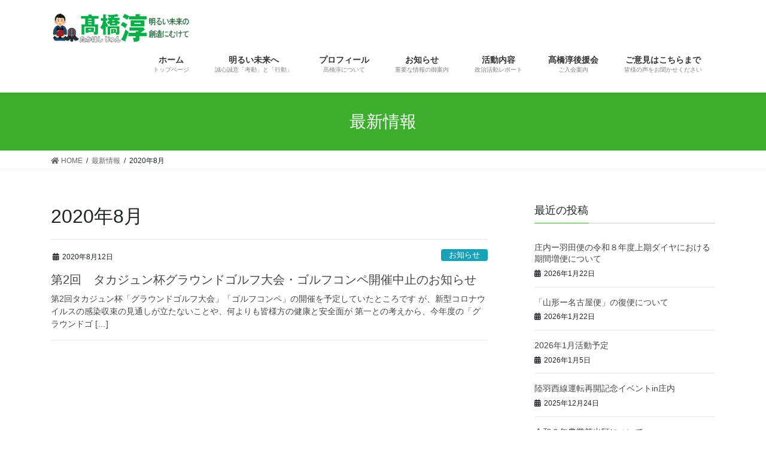

--- FILE ---
content_type: text/html; charset=UTF-8
request_url: http://jun-takahashi.com/2020/08/
body_size: 9723
content:
<!DOCTYPE html>
<html lang="ja">
<head>
<meta charset="utf-8">
<meta http-equiv="X-UA-Compatible" content="IE=edge">
<meta name="viewport" content="width=device-width, initial-scale=1">
<title>2020年8月 | 山形県議会議員 髙橋淳</title>
<link rel='dns-prefetch' href='//s.w.org' />
<link rel="alternate" type="application/rss+xml" title="山形県議会議員 髙橋淳 &raquo; フィード" href="http://jun-takahashi.com/feed/" />
<link rel="alternate" type="application/rss+xml" title="山形県議会議員 髙橋淳 &raquo; コメントフィード" href="http://jun-takahashi.com/comments/feed/" />
<meta name="description" content="2020年8月 の記事 山形県議会議員 髙橋淳 明るい未来の創造にむけて　｜　山形県議会議員髙橋淳" />		<script type="text/javascript">
			window._wpemojiSettings = {"baseUrl":"https:\/\/s.w.org\/images\/core\/emoji\/12.0.0-1\/72x72\/","ext":".png","svgUrl":"https:\/\/s.w.org\/images\/core\/emoji\/12.0.0-1\/svg\/","svgExt":".svg","source":{"concatemoji":"http:\/\/jun-takahashi.com\/wp-includes\/js\/wp-emoji-release.min.js?ver=5.3.20"}};
			!function(e,a,t){var n,r,o,i=a.createElement("canvas"),p=i.getContext&&i.getContext("2d");function s(e,t){var a=String.fromCharCode;p.clearRect(0,0,i.width,i.height),p.fillText(a.apply(this,e),0,0);e=i.toDataURL();return p.clearRect(0,0,i.width,i.height),p.fillText(a.apply(this,t),0,0),e===i.toDataURL()}function c(e){var t=a.createElement("script");t.src=e,t.defer=t.type="text/javascript",a.getElementsByTagName("head")[0].appendChild(t)}for(o=Array("flag","emoji"),t.supports={everything:!0,everythingExceptFlag:!0},r=0;r<o.length;r++)t.supports[o[r]]=function(e){if(!p||!p.fillText)return!1;switch(p.textBaseline="top",p.font="600 32px Arial",e){case"flag":return s([127987,65039,8205,9895,65039],[127987,65039,8203,9895,65039])?!1:!s([55356,56826,55356,56819],[55356,56826,8203,55356,56819])&&!s([55356,57332,56128,56423,56128,56418,56128,56421,56128,56430,56128,56423,56128,56447],[55356,57332,8203,56128,56423,8203,56128,56418,8203,56128,56421,8203,56128,56430,8203,56128,56423,8203,56128,56447]);case"emoji":return!s([55357,56424,55356,57342,8205,55358,56605,8205,55357,56424,55356,57340],[55357,56424,55356,57342,8203,55358,56605,8203,55357,56424,55356,57340])}return!1}(o[r]),t.supports.everything=t.supports.everything&&t.supports[o[r]],"flag"!==o[r]&&(t.supports.everythingExceptFlag=t.supports.everythingExceptFlag&&t.supports[o[r]]);t.supports.everythingExceptFlag=t.supports.everythingExceptFlag&&!t.supports.flag,t.DOMReady=!1,t.readyCallback=function(){t.DOMReady=!0},t.supports.everything||(n=function(){t.readyCallback()},a.addEventListener?(a.addEventListener("DOMContentLoaded",n,!1),e.addEventListener("load",n,!1)):(e.attachEvent("onload",n),a.attachEvent("onreadystatechange",function(){"complete"===a.readyState&&t.readyCallback()})),(n=t.source||{}).concatemoji?c(n.concatemoji):n.wpemoji&&n.twemoji&&(c(n.twemoji),c(n.wpemoji)))}(window,document,window._wpemojiSettings);
		</script>
		<style type="text/css">
img.wp-smiley,
img.emoji {
	display: inline !important;
	border: none !important;
	box-shadow: none !important;
	height: 1em !important;
	width: 1em !important;
	margin: 0 .07em !important;
	vertical-align: -0.1em !important;
	background: none !important;
	padding: 0 !important;
}
</style>
	<link rel='stylesheet' id='vkExUnit_common_style-css'  href='http://jun-takahashi.com/wp-content/plugins/vk-all-in-one-expansion-unit/assets/css/vkExUnit_style.css?ver=9.41.0.0' type='text/css' media='all' />
<style id='vkExUnit_common_style-inline-css' type='text/css'>
:root {--ver_page_top_button_url:url(http://jun-takahashi.com/wp-content/plugins/vk-all-in-one-expansion-unit/assets/images/to-top-btn-icon.svg);}@font-face {font-weight: normal;font-style: normal;font-family: "vk_sns";src: url("http://jun-takahashi.com/wp-content/plugins/vk-all-in-one-expansion-unit/inc/sns/icons/fonts/vk_sns.eot?-bq20cj");src: url("http://jun-takahashi.com/wp-content/plugins/vk-all-in-one-expansion-unit/inc/sns/icons/fonts/vk_sns.eot?#iefix-bq20cj") format("embedded-opentype"),url("http://jun-takahashi.com/wp-content/plugins/vk-all-in-one-expansion-unit/inc/sns/icons/fonts/vk_sns.woff?-bq20cj") format("woff"),url("http://jun-takahashi.com/wp-content/plugins/vk-all-in-one-expansion-unit/inc/sns/icons/fonts/vk_sns.ttf?-bq20cj") format("truetype"),url("http://jun-takahashi.com/wp-content/plugins/vk-all-in-one-expansion-unit/inc/sns/icons/fonts/vk_sns.svg?-bq20cj#vk_sns") format("svg");}
</style>
<link rel='stylesheet' id='wp-block-library-css'  href='http://jun-takahashi.com/wp-includes/css/dist/block-library/style.min.css?ver=5.3.20' type='text/css' media='all' />
<link rel='stylesheet' id='contact-form-7-css'  href='http://jun-takahashi.com/wp-content/plugins/contact-form-7/includes/css/styles.css?ver=5.1.6' type='text/css' media='all' />
<link rel='stylesheet' id='lightning-common-style-css'  href='http://jun-takahashi.com/wp-content/themes/lightning/assets/css/common.css?ver=8.2.4' type='text/css' media='all' />
<link rel='stylesheet' id='bootstrap-4-style-css'  href='http://jun-takahashi.com/wp-content/themes/lightning/library/bootstrap-4/css/bootstrap.min.css?ver=4.3.1' type='text/css' media='all' />
<link rel='stylesheet' id='lightning-design-style-css'  href='http://jun-takahashi.com/wp-content/themes/lightning/design-skin/origin2/css/style.css?ver=8.2.4' type='text/css' media='all' />
<style id='lightning-design-style-inline-css' type='text/css'>
/* ltg theme common */.color_key_bg,.color_key_bg_hover:hover{background-color: #3dad2e;}.color_key_txt,.color_key_txt_hover:hover{color: #3dad2e;}.color_key_border,.color_key_border_hover:hover{border-color: #3dad2e;}.color_key_dark_bg,.color_key_dark_bg_hover:hover{background-color: #1c6b2b;}.color_key_dark_txt,.color_key_dark_txt_hover:hover{color: #1c6b2b;}.color_key_dark_border,.color_key_dark_border_hover:hover{border-color: #1c6b2b;}
.bbp-submit-wrapper .button.submit,.woocommerce a.button.alt:hover,.woocommerce-product-search button:hover,.woocommerce button.button.alt { background-color:#1c6b2b ; }.bbp-submit-wrapper .button.submit:hover,.woocommerce a.button.alt,.woocommerce-product-search button,.woocommerce button.button.alt:hover { background-color:#3dad2e ; }.woocommerce ul.product_list_widget li a:hover img { border-color:#3dad2e; }.veu_color_txt_key { color:#1c6b2b ; }.veu_color_bg_key { background-color:#1c6b2b ; }.veu_color_border_key { border-color:#1c6b2b ; }.btn-default { border-color:#3dad2e;color:#3dad2e;}.btn-default:focus,.btn-default:hover { border-color:#3dad2e;background-color: #3dad2e; }.btn-primary { background-color:#3dad2e;border-color:#1c6b2b; }.btn-primary:focus,.btn-primary:hover { background-color:#1c6b2b;border-color:#3dad2e; }
.tagcloud a:before { font-family: "Font Awesome 5 Free";content: "\f02b";font-weight: bold; }
.media .media-body .media-heading a:hover { color:#3dad2e; }@media (min-width: 768px){.gMenu > li:before,.gMenu > li.menu-item-has-children::after { border-bottom-color:#1c6b2b }.gMenu li li { background-color:#1c6b2b }.gMenu li li a:hover { background-color:#3dad2e; }} /* @media (min-width: 768px) */.page-header { background-color:#3dad2e; }h2,.mainSection-title { border-top-color:#3dad2e; }h3:after,.subSection-title:after { border-bottom-color:#3dad2e; }ul.page-numbers li span.page-numbers.current { background-color:#3dad2e; }.pager li > a { border-color:#3dad2e;color:#3dad2e;}.pager li > a:hover { background-color:#3dad2e;color:#fff;}.siteFooter { border-top-color:#3dad2e; }dt { border-left-color:#3dad2e; }
</style>
<link rel='stylesheet' id='lightning-theme-style-css'  href='http://jun-takahashi.com/wp-content/themes/lightning_child_sample/style.css?ver=8.2.4' type='text/css' media='all' />
<link rel='stylesheet' id='vk-blocks-build-css-css'  href='http://jun-takahashi.com/wp-content/plugins/vk-all-in-one-expansion-unit/inc/vk-blocks/package/build/block-build.css?ver=0.38.6' type='text/css' media='all' />
<link rel='stylesheet' id='fancybox-css'  href='http://jun-takahashi.com/wp-content/plugins/easy-fancybox/css/jquery.fancybox.min.css?ver=1.3.24' type='text/css' media='screen' />
<script type='text/javascript' src='http://jun-takahashi.com/wp-includes/js/jquery/jquery.js?ver=1.12.4-wp'></script>
<script type='text/javascript'>
;(function($,document,window){$(document).ready(function($){/* Add scroll recognition class */$(window).scroll(function () {var scroll = $(this).scrollTop();if ($(this).scrollTop() > 160) {$('body').addClass('header_scrolled');} else {$('body').removeClass('header_scrolled');}});});})(jQuery,document,window);
</script>
<script type='text/javascript' src='http://jun-takahashi.com/wp-includes/js/jquery/jquery-migrate.min.js?ver=1.4.1'></script>
<link rel='https://api.w.org/' href='http://jun-takahashi.com/wp-json/' />
<link rel="EditURI" type="application/rsd+xml" title="RSD" href="http://jun-takahashi.com/xmlrpc.php?rsd" />
<link rel="wlwmanifest" type="application/wlwmanifest+xml" href="http://jun-takahashi.com/wp-includes/wlwmanifest.xml" /> 
<meta name="generator" content="WordPress 5.3.20" />
<!-- [ VK All in One Expansion Unit OGP ] -->
<meta property="og:site_name" content="山形県議会議員 髙橋淳" />
<meta property="og:url" content="http://jun-takahashi.com/infor/%e7%ac%ac2%e5%9b%9e%e3%80%80%e3%82%bf%e3%82%ab%e3%82%b8%e3%83%a5%e3%83%b3%e6%9d%af%e3%82%b0%e3%83%a9%e3%82%a6%e3%83%b3%e3%83%89%e3%82%b4%e3%83%ab%e3%83%95%e5%a4%a7%e4%bc%9a%e3%83%bb%e3%82%b4%e3%83%ab/" />
<meta property="og:title" content="2020年8月 | 山形県議会議員 髙橋淳" />
<meta property="og:description" content="2020年8月 の記事 山形県議会議員 髙橋淳 明るい未来の創造にむけて　｜　山形県議会議員髙橋淳" />
<meta property="og:type" content="article" />
<!-- [ / VK All in One Expansion Unit OGP ] -->
<!-- [ VK All in One Expansion Unit twitter card ] -->
<meta name="twitter:card" content="summary_large_image">
<meta name="twitter:description" content="2020年8月 の記事 山形県議会議員 髙橋淳 明るい未来の創造にむけて　｜　山形県議会議員髙橋淳">
<meta name="twitter:title" content="2020年8月 | 山形県議会議員 髙橋淳">
<meta name="twitter:url" content="http://jun-takahashi.com/infor/%e7%ac%ac2%e5%9b%9e%e3%80%80%e3%82%bf%e3%82%ab%e3%82%b8%e3%83%a5%e3%83%b3%e6%9d%af%e3%82%b0%e3%83%a9%e3%82%a6%e3%83%b3%e3%83%89%e3%82%b4%e3%83%ab%e3%83%95%e5%a4%a7%e4%bc%9a%e3%83%bb%e3%82%b4%e3%83%ab/">
	<meta name="twitter:domain" content="jun-takahashi.com">
	<!-- [ / VK All in One Expansion Unit twitter card ] -->
			<style type="text/css" id="wp-custom-css">
			footer .copySection p:nth-child(2) {
    display:none !important;
    }		</style>
		
</head>
<body class="archive date post-type-post sidebar-fix bootstrap4 device-pc fa_v5_css">
<div class="vk-mobile-nav-menu-btn">MENU</div><div class="vk-mobile-nav"><nav class="global-nav"><ul id="menu-nav-menu" class="vk-menu-acc  menu"><li id="menu-item-51" class="menu-item menu-item-type-custom menu-item-object-custom menu-item-home menu-item-51"><a href="http://jun-takahashi.com">ホーム</a></li>
<li id="menu-item-50" class="menu-item menu-item-type-post_type menu-item-object-page menu-item-50"><a href="http://jun-takahashi.com/policy/">明るい未来へ</a></li>
<li id="menu-item-29" class="menu-item menu-item-type-post_type menu-item-object-page menu-item-29"><a href="http://jun-takahashi.com/profile/">プロフィール</a></li>
<li id="menu-item-870" class="menu-item menu-item-type-custom menu-item-object-custom menu-item-870"><a href="http://jun-takahashi.com/category/infor/">お知らせ</a></li>
<li id="menu-item-871" class="menu-item menu-item-type-custom menu-item-object-custom menu-item-871"><a href="http://jun-takahashi.com/category/report/">活動内容</a></li>
<li id="menu-item-83" class="menu-item menu-item-type-post_type menu-item-object-page menu-item-83"><a href="http://jun-takahashi.com/kouenkai/">髙橋淳後援会</a></li>
<li id="menu-item-32" class="menu-item menu-item-type-post_type menu-item-object-page menu-item-32"><a href="http://jun-takahashi.com/contact/">ご意見はこちらまで</a></li>
</ul></nav></div><header class="siteHeader">
		<div class="container siteHeadContainer">
		<div class="navbar-header">
						<p class="navbar-brand siteHeader_logo">
			<a href="http://jun-takahashi.com/">
				<span><img src="http://jun-takahashi.com/wp-content/uploads/2020/01/髙橋淳ロゴ_202001_3.png" alt="山形県議会議員 髙橋淳" /></span>
			</a>
			</p>
								</div>

		<div id="gMenu_outer" class="gMenu_outer"><nav class="menu-nav-menu-container"><ul id="menu-nav-menu-1" class="menu gMenu vk-menu-acc"><li id="menu-item-51" class="menu-item menu-item-type-custom menu-item-object-custom menu-item-home"><a href="http://jun-takahashi.com"><strong class="gMenu_name">ホーム</strong><span class="gMenu_description">トップページ</span></a></li>
<li id="menu-item-50" class="menu-item menu-item-type-post_type menu-item-object-page"><a href="http://jun-takahashi.com/policy/"><strong class="gMenu_name">明るい未来へ</strong><span class="gMenu_description">誠心誠意「考動」と「行動」</span></a></li>
<li id="menu-item-29" class="menu-item menu-item-type-post_type menu-item-object-page"><a href="http://jun-takahashi.com/profile/"><strong class="gMenu_name">プロフィール</strong><span class="gMenu_description">髙橋淳について</span></a></li>
<li id="menu-item-870" class="menu-item menu-item-type-custom menu-item-object-custom"><a href="http://jun-takahashi.com/category/infor/"><strong class="gMenu_name">お知らせ</strong><span class="gMenu_description">重要な情報の御案内</span></a></li>
<li id="menu-item-871" class="menu-item menu-item-type-custom menu-item-object-custom"><a href="http://jun-takahashi.com/category/report/"><strong class="gMenu_name">活動内容</strong><span class="gMenu_description">政治活動レポート</span></a></li>
<li id="menu-item-83" class="menu-item menu-item-type-post_type menu-item-object-page"><a href="http://jun-takahashi.com/kouenkai/"><strong class="gMenu_name">髙橋淳後援会</strong><span class="gMenu_description">ご入会案内</span></a></li>
<li id="menu-item-32" class="menu-item menu-item-type-post_type menu-item-object-page"><a href="http://jun-takahashi.com/contact/"><strong class="gMenu_name">ご意見はこちらまで</strong><span class="gMenu_description">皆様の声をお聞かせください</span></a></li>
</ul></nav></div>	</div>
	</header>

<div class="section page-header"><div class="container"><div class="row"><div class="col-md-12">
<div class="page-header_pageTitle">
最新情報</div>
</div></div></div></div><!-- [ /.page-header ] -->
<!-- [ .breadSection ] -->
<div class="section breadSection">
<div class="container">
<div class="row">
<ol class="breadcrumb" itemtype="http://schema.org/BreadcrumbList"><li id="panHome" itemprop="itemListElement" itemscope itemtype="http://schema.org/ListItem"><a itemprop="item" href="http://jun-takahashi.com/"><span itemprop="name"><i class="fa fa-home"></i> HOME</span></a></li><li itemprop="itemListElement" itemscope itemtype="http://schema.org/ListItem"><a itemprop="item" href="http://jun-takahashi.com/archives/"><span itemprop="name">最新情報</span></a></li><li><span>2020年8月</span></li></ol>
</div>
</div>
</div>
<!-- [ /.breadSection ] -->
<div class="section siteContent">
<div class="container">
<div class="row">
<div class="col mainSection mainSection-col-two baseSection" id="main" role="main">

	<header class="archive-header"><h1>2020年8月</h1></header>
<div class="postList">


	
		<article class="media">
<div id="post-1131" class="post-1131 post type-post status-publish format-standard hentry category-infor">
		<div class="media-body">
		<div class="entry-meta">


<span class="published entry-meta_items">2020年8月12日</span>

<span class="entry-meta_items entry-meta_updated entry-meta_hidden">/ 最終更新日 : <span class="updated">2020年8月15日</span></span>


	
	<span class="vcard author entry-meta_items entry-meta_items_author entry-meta_hidden"><span class="fn">髙橋淳</span></span>



<span class="entry-meta_items entry-meta_items_term"><a href="http://jun-takahashi.com/category/infor/" class="btn btn-xs btn-primary entry-meta_items_term_button" style="background-color:#17a2b8;border:none;">お知らせ</a></span>
</div>
		<h1 class="media-heading entry-title"><a href="http://jun-takahashi.com/infor/%e7%ac%ac2%e5%9b%9e%e3%80%80%e3%82%bf%e3%82%ab%e3%82%b8%e3%83%a5%e3%83%b3%e6%9d%af%e3%82%b0%e3%83%a9%e3%82%a6%e3%83%b3%e3%83%89%e3%82%b4%e3%83%ab%e3%83%95%e5%a4%a7%e4%bc%9a%e3%83%bb%e3%82%b4%e3%83%ab/">第2回　タカジュン杯グラウンドゴルフ大会・ゴルフコンペ開催中止のお知らせ</a></h1>
		<a href="http://jun-takahashi.com/infor/%e7%ac%ac2%e5%9b%9e%e3%80%80%e3%82%bf%e3%82%ab%e3%82%b8%e3%83%a5%e3%83%b3%e6%9d%af%e3%82%b0%e3%83%a9%e3%82%a6%e3%83%b3%e3%83%89%e3%82%b4%e3%83%ab%e3%83%95%e5%a4%a7%e4%bc%9a%e3%83%bb%e3%82%b4%e3%83%ab/" class="media-body_excerpt"><p>第2回タカジュン杯「グラウンドゴルフ大会」「ゴルフコンペ」の開催を予定していたところです が、新型コロナウイルスの感染収束の見通しが立たないことや、何よりも皆様方の健康と安全面が 第一との考えから、今年度の「グラウンドゴ [&hellip;]</p>
</a>
	</div>
</div>
</article>

	
	
	
</div><!-- [ /.postList ] -->

</div><!-- [ /.mainSection ] -->

<div class="col subSection sideSection sideSection-col-two baseSection">


<aside class="widget">
<h1 class="subSection-title">最近の投稿</h1>

  <div class="media">

	
	<div class="media-body">
	  <h4 class="media-heading"><a href="http://jun-takahashi.com/infor/%e5%ba%84%e5%86%85%e3%83%bc%e7%be%bd%e7%94%b0%e4%be%bf%e3%81%ae%e4%bb%a4%e5%92%8c%ef%bc%98%e5%b9%b4%e5%ba%a6%e4%b8%8a%e6%9c%9f%e3%83%80%e3%82%a4%e3%83%a4%e3%81%ab%e3%81%8a%e3%81%91%e3%82%8b%e6%9c%9f/">庄内ー羽田便の令和８年度上期ダイヤにおける期間増便について</a></h4>
	  <div class="published entry-meta_items">2026年1月22日</div>
	</div>
  </div>


  <div class="media">

	
	<div class="media-body">
	  <h4 class="media-heading"><a href="http://jun-takahashi.com/infor/%e3%80%8c%e5%b1%b1%e5%bd%a2%e3%83%bc%e5%90%8d%e5%8f%a4%e5%b1%8b%e4%be%bf%e3%80%8d%e3%81%ae%e5%be%a9%e4%be%bf%e3%81%ab%e3%81%a4%e3%81%84%e3%81%a6/">「山形ー名古屋便」の復便について</a></h4>
	  <div class="published entry-meta_items">2026年1月22日</div>
	</div>
  </div>


  <div class="media">

	
	<div class="media-body">
	  <h4 class="media-heading"><a href="http://jun-takahashi.com/infor/2021%e5%b9%b44%e6%9c%88%e6%b4%bb%e5%8b%95%e4%ba%88%e5%ae%9a/">2026年1月活動予定</a></h4>
	  <div class="published entry-meta_items">2026年1月5日</div>
	</div>
  </div>


  <div class="media">

	
	<div class="media-body">
	  <h4 class="media-heading"><a href="http://jun-takahashi.com/infor/%e9%99%b8%e7%be%bd%e8%a5%bf%e7%b7%9a%e9%81%8b%e8%bb%a2%e5%86%8d%e9%96%8b%e8%a8%98%e5%bf%b5%e3%82%a4%e3%83%99%e3%83%b3%e3%83%88in%e5%ba%84%e5%86%85/">陸羽西線運転再開記念イベントin庄内</a></h4>
	  <div class="published entry-meta_items">2025年12月24日</div>
	</div>
  </div>


  <div class="media">

	
	<div class="media-body">
	  <h4 class="media-heading"><a href="http://jun-takahashi.com/infor/%e4%bb%a4%e5%92%8c%ef%bc%96%e5%b9%b4%e8%be%b2%e6%a5%ad%e7%ae%97%e5%87%ba%e9%a1%8d%e3%81%ab%e3%81%a4%e3%81%84%e3%81%a6/">令和６年農業算出額について</a></h4>
	  <div class="published entry-meta_items">2025年12月24日</div>
	</div>
  </div>


  <div class="media">

	
	<div class="media-body">
	  <h4 class="media-heading"><a href="http://jun-takahashi.com/report/3265/"></a></h4>
	  <div class="published entry-meta_items">2025年12月22日</div>
	</div>
  </div>


  <div class="media">

	
	<div class="media-body">
	  <h4 class="media-heading"><a href="http://jun-takahashi.com/infor/%e4%bb%a4%e5%92%8c%ef%bc%98%e5%b9%b4%e7%94%a3%e7%b1%b3%e3%81%ae%e3%80%8c%e7%94%9f%e7%94%a3%e3%81%ae%e7%9b%ae%e5%ae%89%e3%80%8d%e3%81%ab%e3%81%a4%e3%81%84%e3%81%a6/">令和８年産米の「生産の目安」について</a></h4>
	  <div class="published entry-meta_items">2025年12月9日</div>
	</div>
  </div>


  <div class="media">

	
	<div class="media-body">
	  <h4 class="media-heading"><a href="http://jun-takahashi.com/infor/mara%e3%83%9e%e3%83%ab%e3%82%b7%e3%82%a7in%e5%b1%b1%e5%bd%a2%e7%9c%8c%e8%ad%b0%e4%bc%9a%e3%81%ae%e9%96%8b%e5%82%ac%e3%81%ab%e3%81%a4%e3%81%84%e3%81%a6/">maraマルシェin山形県議会の開催について</a></h4>
	  <div class="published entry-meta_items">2025年11月7日</div>
	</div>
  </div>


  <div class="media">

	
	<div class="media-body">
	  <h4 class="media-heading"><a href="http://jun-takahashi.com/infor/%e9%ab%99%e6%a9%8b%e6%b7%b3%e7%9c%8c%e6%94%bf%e5%a0%b1%e5%91%8a%e4%bc%9a%e5%8f%8a%e3%81%b3%e7%9c%8c%e6%94%bf%e3%82%bb%e3%83%9f%e3%83%8a%e3%83%bc%e3%81%ae%e9%96%8b%e5%82%ac%e3%81%ab%e3%81%a4%e3%81%84/">髙橋淳県政報告会及び県政セミナーの開催について</a></h4>
	  <div class="published entry-meta_items">2025年10月10日</div>
	</div>
  </div>


  <div class="media">

	
	<div class="media-body">
	  <h4 class="media-heading"><a href="http://jun-takahashi.com/report/3242/"></a></h4>
	  <div class="published entry-meta_items">2025年10月10日</div>
	</div>
  </div>

</aside>

<aside class="widget widget_categories widget_link_list">
<nav class="localNav">
<h1 class="subSection-title">カテゴリー</h1>
<ul>
		<li class="cat-item cat-item-7"><a href="http://jun-takahashi.com/category/infor/" title="重要なお知らせやご案内など">お知らせ</a>
</li>
	<li class="cat-item cat-item-8"><a href="http://jun-takahashi.com/category/kouenkai/" title="後援会からのお知らせ">後援会</a>
</li>
	<li class="cat-item cat-item-6"><a href="http://jun-takahashi.com/category/report/" title="活動記録や定例会開催など">活動レポート</a>
</li>
</ul>
</nav>
</aside>

<aside class="widget widget_archive widget_link_list">
<nav class="localNav">
<h1 class="subSection-title">アーカイブ</h1>
<ul>
		<li><a href='http://jun-takahashi.com/2026/01/'>2026年1月</a></li>
	<li><a href='http://jun-takahashi.com/2025/12/'>2025年12月</a></li>
	<li><a href='http://jun-takahashi.com/2025/11/'>2025年11月</a></li>
	<li><a href='http://jun-takahashi.com/2025/10/'>2025年10月</a></li>
	<li><a href='http://jun-takahashi.com/2025/09/'>2025年9月</a></li>
	<li><a href='http://jun-takahashi.com/2025/08/'>2025年8月</a></li>
	<li><a href='http://jun-takahashi.com/2025/07/'>2025年7月</a></li>
	<li><a href='http://jun-takahashi.com/2025/06/'>2025年6月</a></li>
	<li><a href='http://jun-takahashi.com/2025/04/'>2025年4月</a></li>
	<li><a href='http://jun-takahashi.com/2025/03/'>2025年3月</a></li>
	<li><a href='http://jun-takahashi.com/2025/02/'>2025年2月</a></li>
	<li><a href='http://jun-takahashi.com/2024/12/'>2024年12月</a></li>
	<li><a href='http://jun-takahashi.com/2024/11/'>2024年11月</a></li>
	<li><a href='http://jun-takahashi.com/2024/10/'>2024年10月</a></li>
	<li><a href='http://jun-takahashi.com/2024/09/'>2024年9月</a></li>
	<li><a href='http://jun-takahashi.com/2024/08/'>2024年8月</a></li>
	<li><a href='http://jun-takahashi.com/2024/07/'>2024年7月</a></li>
	<li><a href='http://jun-takahashi.com/2024/06/'>2024年6月</a></li>
	<li><a href='http://jun-takahashi.com/2024/05/'>2024年5月</a></li>
	<li><a href='http://jun-takahashi.com/2024/04/'>2024年4月</a></li>
	<li><a href='http://jun-takahashi.com/2024/03/'>2024年3月</a></li>
	<li><a href='http://jun-takahashi.com/2024/01/'>2024年1月</a></li>
	<li><a href='http://jun-takahashi.com/2023/12/'>2023年12月</a></li>
	<li><a href='http://jun-takahashi.com/2023/11/'>2023年11月</a></li>
	<li><a href='http://jun-takahashi.com/2023/10/'>2023年10月</a></li>
	<li><a href='http://jun-takahashi.com/2023/09/'>2023年9月</a></li>
	<li><a href='http://jun-takahashi.com/2023/08/'>2023年8月</a></li>
	<li><a href='http://jun-takahashi.com/2023/07/'>2023年7月</a></li>
	<li><a href='http://jun-takahashi.com/2023/06/'>2023年6月</a></li>
	<li><a href='http://jun-takahashi.com/2023/05/'>2023年5月</a></li>
	<li><a href='http://jun-takahashi.com/2023/04/'>2023年4月</a></li>
	<li><a href='http://jun-takahashi.com/2023/03/'>2023年3月</a></li>
	<li><a href='http://jun-takahashi.com/2022/12/'>2022年12月</a></li>
	<li><a href='http://jun-takahashi.com/2022/11/'>2022年11月</a></li>
	<li><a href='http://jun-takahashi.com/2022/10/'>2022年10月</a></li>
	<li><a href='http://jun-takahashi.com/2022/09/'>2022年9月</a></li>
	<li><a href='http://jun-takahashi.com/2022/06/'>2022年6月</a></li>
	<li><a href='http://jun-takahashi.com/2022/05/'>2022年5月</a></li>
	<li><a href='http://jun-takahashi.com/2022/04/'>2022年4月</a></li>
	<li><a href='http://jun-takahashi.com/2022/03/'>2022年3月</a></li>
	<li><a href='http://jun-takahashi.com/2022/02/'>2022年2月</a></li>
	<li><a href='http://jun-takahashi.com/2022/01/'>2022年1月</a></li>
	<li><a href='http://jun-takahashi.com/2021/12/'>2021年12月</a></li>
	<li><a href='http://jun-takahashi.com/2021/11/'>2021年11月</a></li>
	<li><a href='http://jun-takahashi.com/2021/10/'>2021年10月</a></li>
	<li><a href='http://jun-takahashi.com/2021/09/'>2021年9月</a></li>
	<li><a href='http://jun-takahashi.com/2021/08/'>2021年8月</a></li>
	<li><a href='http://jun-takahashi.com/2021/07/'>2021年7月</a></li>
	<li><a href='http://jun-takahashi.com/2021/06/'>2021年6月</a></li>
	<li><a href='http://jun-takahashi.com/2021/05/'>2021年5月</a></li>
	<li><a href='http://jun-takahashi.com/2021/04/'>2021年4月</a></li>
	<li><a href='http://jun-takahashi.com/2021/03/'>2021年3月</a></li>
	<li><a href='http://jun-takahashi.com/2021/02/'>2021年2月</a></li>
	<li><a href='http://jun-takahashi.com/2021/01/'>2021年1月</a></li>
	<li><a href='http://jun-takahashi.com/2020/12/'>2020年12月</a></li>
	<li><a href='http://jun-takahashi.com/2020/11/'>2020年11月</a></li>
	<li><a href='http://jun-takahashi.com/2020/10/'>2020年10月</a></li>
	<li><a href='http://jun-takahashi.com/2020/09/'>2020年9月</a></li>
	<li><a href='http://jun-takahashi.com/2020/08/' aria-current="page">2020年8月</a></li>
	<li><a href='http://jun-takahashi.com/2020/07/'>2020年7月</a></li>
	<li><a href='http://jun-takahashi.com/2020/04/'>2020年4月</a></li>
	<li><a href='http://jun-takahashi.com/2020/03/'>2020年3月</a></li>
	<li><a href='http://jun-takahashi.com/2020/02/'>2020年2月</a></li>
	<li><a href='http://jun-takahashi.com/2020/01/'>2020年1月</a></li>
	<li><a href='http://jun-takahashi.com/2019/12/'>2019年12月</a></li>
	<li><a href='http://jun-takahashi.com/2019/10/'>2019年10月</a></li>
	<li><a href='http://jun-takahashi.com/2019/07/'>2019年7月</a></li>
	<li><a href='http://jun-takahashi.com/2019/06/'>2019年6月</a></li>
</ul>
</nav>
</aside>

</div><!-- [ /.subSection ] -->

</div><!-- [ /.row ] -->
</div><!-- [ /.container ] -->
</div><!-- [ /.siteContent ] -->
<div class="section sectionBox siteContent_after">
	<div class="container ">
		<div class="row ">
			<div class="col-md-12 ">
			<aside class="widget widget_pudge" id="pudge-4">
<div id="widget-page-258" class="widget_pageContent entry-body">
<h2>髙橋淳を応援します！</h2>
<p style="text-align: right;"><span style="font-size: 12pt;">髙橋淳後援会会長　太田　三千夫</span></p>
<p><span style="font-size: 12pt;">　髙橋淳県議は、2019年4月の山形県議会議員に初当選して以来、JA時代と変わらず、常に地域の課題等に耳を傾け、県政発展のために活動しております。この間、新型コロナウイルス感染症や多くの自然災害など、地域のくらしに関する様々な課題にも真摯に対応し、幅広い分野での政策や要望が実現につながっています。</span></p>
<p>髙橋淳県議のように「人としての理念」を持ち、様々な経験と実績、そして、素晴らしい感性と行動力は県政に絶対必要です。</p>
<p>引き続き、後援会一同、地域の方々を含め、全力をあげて支援していきますので、ご支援とご協力をお願い申し上げます。</p>
</div>
</aside>			</div>
		</div>
	</div>
</div>


<footer class="section siteFooter">
	<div class="footerMenu">
	   <div class="container">
					</div>
	</div>
	<div class="container sectionBox">
		<div class="row ">
			<div class="col-md-4"><aside class="widget widget_wp_widget_vkexunit_profile" id="wp_widget_vkexunit_profile-3">
<div class="veu_profile">
<h1 class="widget-title subSection-title">髙橋淳プロフィール</h1><div class="profile" >
<div class="media_outer media_float media_round media_left" style="background:url(http://jun-takahashi.com/wp-content/uploads/2020/01/髙橋淳photo19.jpg) no-repeat 50% center;background-size: cover;"><img class="profile_media" src="http://jun-takahashi.com/wp-content/uploads/2020/01/髙橋淳photo19.jpg" alt="髙橋淳photo19" /></div><p class="profile_text">山形県議会議員<br />
【令和7年度】<br />
◎商工労働観光常任委員会<br />
○予算特別委員会<br />
○再生可能エネルギー活用・地域経済活性化対策特別委員会（副委員長）<br />
【令和6年度】<br />
◎議会運営委員会（副委員長）<br />
〇農林水産常任委員会（委員）<br />
【令和5年度】<br />
◎総務常任委員会（委員）<br />
〇予算特別委員会（委員）<br />
【令和4年度】<br />
◎厚生環境常任委員会（委員）<br />
〇デジタル化・脱炭素社会対策特別委員会（委員長）<br />
〇予算特別委員会（委員）<br />
【令和3年度】<br />
◎文教公安常任委員会（委員長）<br />
〇予算特別委員会（委員）<br />
【令和2年度】<br />
◎建設常任委員会（委員）<br />
〇予算特別委員会（委員）<br />
【令和元年度】<br />
◎農林水産常任委員会（委員）<br />
〇予算特別委員会（委員）<br />
<br />
<br />
　</p>

<ul class="sns_btns">
<li class="facebook_btn"><a href="https://www.facebook.com/takahashijun.fujishima/?epa=SEARCH_BOX" target="_blank" class="bg_fill"><i class="fab fa-facebook icon"></i></a></li><li class="twitter_btn"><a href="https://twitter.com/jun_fujishima" target="_blank" class="bg_fill"><i class="fab fa-twitter icon"></i></a></li></ul>

</div>
<!-- / .site-profile -->
</div>
</aside></div><div class="col-md-4"><aside class="widget widget_nav_menu" id="nav_menu-3"><h1 class="widget-title subSection-title">ナビゲーション</h1><div class="menu-nav-menu-container"><ul id="menu-nav-menu-2" class="menu"><li class="menu-item menu-item-type-custom menu-item-object-custom menu-item-home menu-item-51"><a href="http://jun-takahashi.com">ホーム</a></li>
<li class="menu-item menu-item-type-post_type menu-item-object-page menu-item-50"><a href="http://jun-takahashi.com/policy/">明るい未来へ</a></li>
<li class="menu-item menu-item-type-post_type menu-item-object-page menu-item-29"><a href="http://jun-takahashi.com/profile/">プロフィール</a></li>
<li class="menu-item menu-item-type-custom menu-item-object-custom menu-item-870"><a href="http://jun-takahashi.com/category/infor/">お知らせ</a></li>
<li class="menu-item menu-item-type-custom menu-item-object-custom menu-item-871"><a href="http://jun-takahashi.com/category/report/">活動内容</a></li>
<li class="menu-item menu-item-type-post_type menu-item-object-page menu-item-83"><a href="http://jun-takahashi.com/kouenkai/">髙橋淳後援会</a></li>
<li class="menu-item menu-item-type-post_type menu-item-object-page menu-item-32"><a href="http://jun-takahashi.com/contact/">ご意見はこちらまで</a></li>
</ul></div></aside></div><div class="col-md-4"><aside class="widget widget_vkexunit_fbpageplugin" id="vkexunit_fbpageplugin-7"><div class="veu_fbPagePlugin"><h1 class="widget-title subSection-title">Facebook</h1>
		<div class="fbPagePlugin_body">
			<div class="fb-page" data-href="https://www.facebook.com/takahashijun.fujishima/?epa=SEARCH_BOX" data-width="500"  data-height="250" data-hide-cover="false" data-show-facepile="false" data-show-posts="true">
				<div class="fb-xfbml-parse-ignore">
					<blockquote cite="https://www.facebook.com/takahashijun.fujishima/?epa=SEARCH_BOX">
					<a href="https://www.facebook.com/takahashijun.fujishima/?epa=SEARCH_BOX">Facebook page</a>
					</blockquote>
				</div>
			</div>
		</div>

		</div></aside></div>		</div>
	</div>

	
	<div class="container sectionBox copySection text-center">
			<p>Copyright &copy; 山形県議会議員 髙橋淳 All Rights Reserved.</p><p>Powered by <a href="https://wordpress.org/">WordPress</a> with <a href="https://lightning.nagoya/ja/" target="_blank" title="無料 WordPress テーマ Lightning"> Lightning Theme</a> &amp; <a href="https://ex-unit.nagoya/ja/" target="_blank">VK All in One Expansion Unit</a> by <a href="https://www.vektor-inc.co.jp/" target="_blank">Vektor,Inc.</a> technology.</p>	</div>
</footer>
<link rel='stylesheet' id='font-awesome-css'  href='http://jun-takahashi.com/wp-content/themes/lightning/inc/font-awesome/package/versions/5/css/all.min.css?ver=5.11.2' type='text/css' media='all' />
<script type='text/javascript'>
/* <![CDATA[ */
var wpcf7 = {"apiSettings":{"root":"http:\/\/jun-takahashi.com\/wp-json\/contact-form-7\/v1","namespace":"contact-form-7\/v1"}};
/* ]]> */
</script>
<script type='text/javascript' src='http://jun-takahashi.com/wp-content/plugins/contact-form-7/includes/js/scripts.js?ver=5.1.6'></script>
<script type='text/javascript' src='http://jun-takahashi.com/wp-content/themes/lightning/assets/js/lightning.min.js?ver=8.2.4'></script>
<script type='text/javascript' src='http://jun-takahashi.com/wp-content/themes/lightning/library/bootstrap-4/js/bootstrap.min.js?ver=4.3.1'></script>
<script type='text/javascript' src='http://jun-takahashi.com/wp-content/plugins/easy-fancybox/js/jquery.fancybox.min.js?ver=1.3.24'></script>
<script type='text/javascript'>
var fb_timeout, fb_opts={'overlayShow':true,'hideOnOverlayClick':true,'showCloseButton':true,'margin':20,'centerOnScroll':false,'enableEscapeButton':true,'autoScale':true };
if(typeof easy_fancybox_handler==='undefined'){
var easy_fancybox_handler=function(){
jQuery('.nofancybox,a.wp-block-file__button,a.pin-it-button,a[href*="pinterest.com/pin/create"],a[href*="facebook.com/share"],a[href*="twitter.com/share"]').addClass('nolightbox');
/* IMG */
var fb_IMG_select='a[href*=".jpg"]:not(.nolightbox,li.nolightbox>a),area[href*=".jpg"]:not(.nolightbox),a[href*=".jpeg"]:not(.nolightbox,li.nolightbox>a),area[href*=".jpeg"]:not(.nolightbox),a[href*=".png"]:not(.nolightbox,li.nolightbox>a),area[href*=".png"]:not(.nolightbox),a[href*=".webp"]:not(.nolightbox,li.nolightbox>a),area[href*=".webp"]:not(.nolightbox)';
jQuery(fb_IMG_select).addClass('fancybox image');
var fb_IMG_sections=jQuery('.gallery,.wp-block-gallery,.tiled-gallery,.wp-block-jetpack-tiled-gallery');
fb_IMG_sections.each(function(){jQuery(this).find(fb_IMG_select).attr('rel','gallery-'+fb_IMG_sections.index(this));});
jQuery('a.fancybox,area.fancybox,li.fancybox a').each(function(){jQuery(this).fancybox(jQuery.extend({},fb_opts,{'transitionIn':'elastic','easingIn':'easeOutBack','transitionOut':'elastic','easingOut':'easeInBack','opacity':false,'hideOnContentClick':false,'titleShow':true,'titlePosition':'over','titleFromAlt':true,'showNavArrows':true,'enableKeyboardNav':true,'cyclic':false}))});};
jQuery('a.fancybox-close').on('click',function(e){e.preventDefault();jQuery.fancybox.close()});
};
var easy_fancybox_auto=function(){setTimeout(function(){jQuery('#fancybox-auto').trigger('click')},1000);};
jQuery(easy_fancybox_handler);jQuery(document).on('post-load',easy_fancybox_handler);
jQuery(easy_fancybox_auto);
</script>
<script type='text/javascript' src='http://jun-takahashi.com/wp-content/plugins/easy-fancybox/js/jquery.easing.min.js?ver=1.4.1'></script>
<script type='text/javascript' src='http://jun-takahashi.com/wp-content/plugins/easy-fancybox/js/jquery.mousewheel.min.js?ver=3.1.13'></script>
<script type='text/javascript' src='http://jun-takahashi.com/wp-includes/js/wp-embed.min.js?ver=5.3.20'></script>
<script type='text/javascript'>
/* <![CDATA[ */
var vkExOpt = {"ajax_url":"http:\/\/jun-takahashi.com\/wp-admin\/admin-ajax.php","enable_smooth_scroll":"1"};
/* ]]> */
</script>
<script type='text/javascript' src='http://jun-takahashi.com/wp-content/plugins/vk-all-in-one-expansion-unit/assets/js/all.min.js?ver=9.41.0.0'></script>
<div id="fb-root"></div>
	<script>
;(function(w,d){
	var load_contents=function(){
		(function(d, s, id) {
		var js, fjs = d.getElementsByTagName(s)[0];
		if (d.getElementById(id)) return;
		js = d.createElement(s); js.id = id;
		js.src = "//connect.facebook.net/ja_JP/sdk.js#xfbml=1&version=v2.9&appId=";
		fjs.parentNode.insertBefore(js, fjs);
		}(d, 'script', 'facebook-jssdk'));
	};
	var f=function(){
		load_contents();
		w.removeEventListener('scroll',f,true);
	};
	var widget = d.getElementsByClassName("fb-page")[0];
	var view_bottom = d.documentElement.scrollTop + d.documentElement.clientHeight;
	var widget_top = widget.getBoundingClientRect().top + w.scrollY;
	if ( widget_top < view_bottom) {
		load_contents();
	} else {
		w.addEventListener('scroll',f,true);
	}
})(window,document);
</script>
	</body>
</html>
